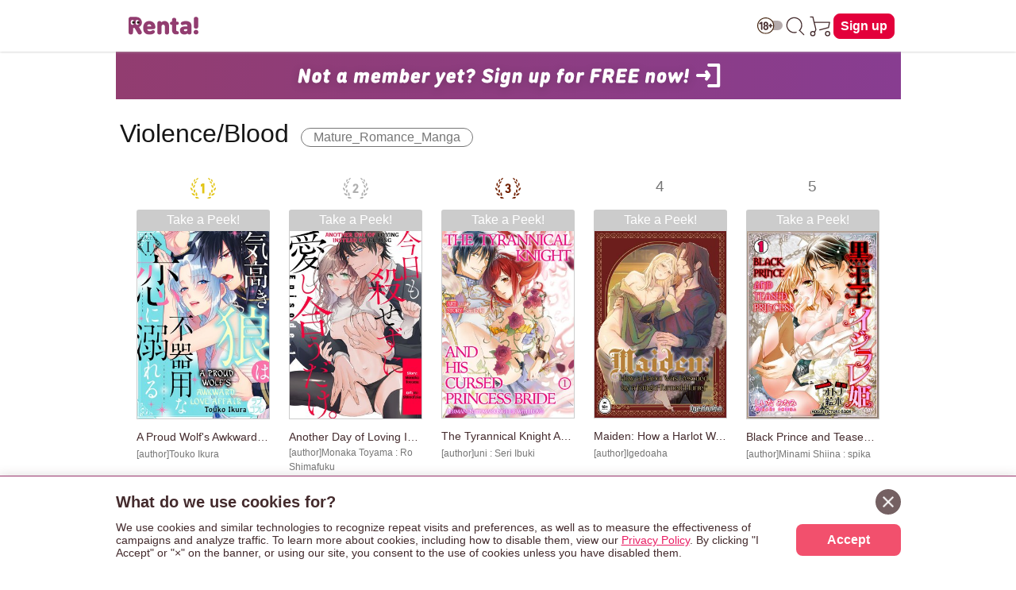

--- FILE ---
content_type: image/svg+xml
request_url: https://www.ebookrenta.com/renta/img/_en/icon/bestseller_icon_2.svg
body_size: 2343
content:
<?xml version="1.0" encoding="iso-8859-1"?>
<!-- Generator: Adobe Illustrator 16.0.0, SVG Export Plug-In . SVG Version: 6.00 Build 0)  -->
<!DOCTYPE svg PUBLIC "-//W3C//DTD SVG 1.1//EN" "http://www.w3.org/Graphics/SVG/1.1/DTD/svg11.dtd">
<svg version="1.1" id="_x32_" xmlns="http://www.w3.org/2000/svg" xmlns:xlink="http://www.w3.org/1999/xlink" x="0px" y="0px"
	 width="140.701px" height="112.531px" viewBox="78.65 14.085 140.701 112.531"
	 style="enable-background:new 78.65 14.085 140.701 112.531;" xml:space="preserve">
<g>
	<path style="fill:#AFAFAF;" d="M117.054,117.042c-4.751-1.513-9.501-1.055-12.471,0.875c1.126,3.225,4.615,6.291,9.368,7.799
		c4.749,1.51,9.5,1.055,12.469-0.876C125.294,121.617,121.804,118.543,117.054,117.042z"/>
	<path style="fill:#AFAFAF;" d="M113.441,111.933c2.33-2.409,3.478-6.589,2.703-11.024c-0.773-4.434-3.266-7.938-6.267-9.356
		c-2.328,2.407-3.481,6.589-2.704,11.023C107.947,107.007,110.441,110.518,113.441,111.933z"/>
	<path style="fill:#AFAFAF;" d="M97.446,98.766c-4.101-2.589-8.755-3.277-12.131-2.121c0.159,3.387,2.615,7.18,6.716,9.77
		c4.101,2.586,8.754,3.273,12.131,2.116C104.001,105.143,101.547,101.355,97.446,98.766z"/>
	<path style="fill:#AFAFAF;" d="M100.433,75.237c-2.548,1.881-4.278,5.608-4.255,9.861c0.022,4.254,1.791,7.909,4.359,9.687
		c2.548-1.885,4.278-5.608,4.255-9.863C104.768,80.669,103,77.017,100.433,75.237z"/>
	<path style="fill:#AFAFAF;" d="M93.802,68.33c3.136-0.638,6.37-3.281,8.271-7.137c1.906-3.856,1.966-7.896,0.467-10.576
		c-3.138,0.64-6.374,3.281-8.274,7.142C92.362,61.61,92.298,65.652,93.802,68.33z"/>
	<path style="fill:#AFAFAF;" d="M89.21,58.586c2.364-1.893,3.871-5.515,3.68-9.583c-0.188-4.068-2.026-7.495-4.557-9.105
		c-2.364,1.891-3.875,5.511-3.681,9.581C84.838,53.545,86.679,56.976,89.21,58.586z"/>
	<path style="fill:#AFAFAF;" d="M112.901,32.129c-2.89-0.289-6.495,1.14-9.338,3.981c-2.843,2.841-4.167,6.336-3.722,9.066
		c2.893,0.289,6.495-1.14,9.338-3.981C112.021,38.354,113.346,34.863,112.901,32.129z"/>
	<path style="fill:#AFAFAF;" d="M104.295,29.259c1.231-3.442,0.898-6.853-0.619-8.959c-2.58,0.855-5.048,3.408-6.281,6.853
		c-1.232,3.438-0.898,6.851,0.622,8.958C100.594,35.25,103.062,32.702,104.295,29.259z"/>
	<path style="fill:#AFAFAF;" d="M118.259,22.548c2.659-2.633,3.91-5.878,3.504-8.427c-2.688-0.276-6.046,1.038-8.708,3.673
		c-2.656,2.631-3.903,5.88-3.502,8.422C112.242,26.497,115.601,25.183,118.259,22.548z"/>
	<path style="fill:#AFAFAF;" d="M88.25,72.129c-2.326-3.575-5.822-5.75-8.997-5.946c-1.173,2.882-0.644,6.897,1.679,10.47
		s5.822,5.75,8.997,5.944C91.099,79.713,90.572,75.7,88.25,72.129z"/>
	<path style="fill:#AFAFAF;" d="M180.945,117.042c-4.75,1.502-8.238,4.575-9.367,7.798c2.969,1.931,7.721,2.386,12.471,0.876
		c4.754-1.508,8.242-4.574,9.367-7.799C190.446,115.987,185.699,115.529,180.945,117.042z"/>
	<path style="fill:#AFAFAF;" d="M181.857,100.909c-0.774,4.436,0.371,8.615,2.705,11.024c2.998-1.415,5.492-4.926,6.268-9.356
		c0.774-4.436-0.38-8.617-2.709-11.024C185.123,92.971,182.633,96.475,181.857,100.909z"/>
	<path style="fill:#AFAFAF;" d="M200.556,98.766c-4.101,2.589-6.558,6.377-6.72,9.765c3.379,1.157,8.035,0.47,12.132-2.116
		c4.104-2.59,6.563-6.383,6.72-9.77C209.313,95.489,204.656,96.177,200.556,98.766z"/>
	<path style="fill:#AFAFAF;" d="M197.569,75.237c-2.567,1.78-4.339,5.434-4.358,9.685c-0.024,4.255,1.707,7.979,4.25,9.863
		c2.57-1.778,4.338-5.433,4.362-9.687C201.848,80.845,200.115,77.118,197.569,75.237z"/>
	<path style="fill:#AFAFAF;" d="M195.463,50.617c-1.502,2.68-1.441,6.72,0.464,10.576c1.901,3.856,5.138,6.5,8.273,7.137
		c1.501-2.678,1.437-6.72-0.464-10.572C201.835,53.898,198.599,51.257,195.463,50.617z"/>
	<path style="fill:#AFAFAF;" d="M208.793,58.586c2.53-1.61,4.371-5.041,4.557-9.107c0.193-4.07-1.316-7.69-3.681-9.581
		c-2.53,1.61-4.366,5.037-4.557,9.105C204.918,53.071,206.428,56.693,208.793,58.586z"/>
	<path style="fill:#AFAFAF;" d="M198.158,45.177c0.448-2.73-0.879-6.226-3.721-9.066c-2.846-2.841-6.445-4.27-9.339-3.981
		c-0.444,2.734,0.88,6.226,3.726,9.066C191.665,44.037,195.265,45.465,198.158,45.177z"/>
	<path style="fill:#AFAFAF;" d="M199.986,36.11c1.518-2.107,1.854-5.519,0.617-8.958c-1.23-3.445-3.696-5.997-6.279-6.853
		c-1.518,2.106-1.849,5.517-0.617,8.959C194.941,32.702,197.404,35.25,199.986,36.11z"/>
	<path style="fill:#AFAFAF;" d="M188.448,26.216c0.403-2.542-0.844-5.791-3.503-8.422c-2.66-2.635-6.018-3.949-8.705-3.673
		c-0.408,2.549,0.844,5.793,3.503,8.427C182.398,25.183,185.756,26.497,188.448,26.216z"/>
	<path style="fill:#AFAFAF;" d="M218.75,66.183c-3.177,0.196-6.672,2.371-8.996,5.946c-2.324,3.57-2.85,7.584-1.68,10.467
		c3.172-0.193,6.676-2.371,8.996-5.944C219.391,73.081,219.92,69.064,218.75,66.183z"/>
	<path style="fill:#AFAFAF;" d="M163.521,86.628l-17.109,0.004v-0.142l12.864-15.174c3.09-3.521,4.957-7.19,4.956-11.861
		c-0.003-7.91-5.683-13.948-15.028-13.944c-9.418,0.002-14.881,5.9-15.381,12.656c-0.073,0.434,0.146,0.793,0.575,0.861l7.908,1.296
		c0.502,0.069,0.791-0.144,0.791-0.577c0.43-3.737,2.442-5.751,5.749-5.751c3.379-0.002,5.32,2.369,5.321,5.604
		c0,2.517-1.004,4.599-2.872,6.758L134.118,86.78c-0.287,0.361-0.359,0.578-0.359,1.01l0.002,6.686c0,0.432,0.288,0.716,0.72,0.716
		l29.042-0.009c0.433,0,0.72-0.284,0.72-0.716l-0.002-7.116C164.24,86.917,163.953,86.628,163.521,86.628z"/>
</g>
</svg>


--- FILE ---
content_type: image/svg+xml
request_url: https://www.ebookrenta.com/renta/img/_en/icon/bestseller_icon_3.svg
body_size: 2424
content:
<?xml version="1.0" encoding="iso-8859-1"?>
<!-- Generator: Adobe Illustrator 16.0.0, SVG Export Plug-In . SVG Version: 6.00 Build 0)  -->
<!DOCTYPE svg PUBLIC "-//W3C//DTD SVG 1.1//EN" "http://www.w3.org/Graphics/SVG/1.1/DTD/svg11.dtd">
<svg version="1.1" id="_x32_" xmlns="http://www.w3.org/2000/svg" xmlns:xlink="http://www.w3.org/1999/xlink" x="0px" y="0px"
	 width="140.7px" height="112.532px" viewBox="78.65 14.084 140.7 112.532"
	 style="enable-background:new 78.65 14.084 140.7 112.532;" xml:space="preserve">
<g>
	<path style="fill:#722203;" d="M117.054,117.043c-4.75-1.514-9.5-1.057-12.471,0.873c1.126,3.225,4.615,6.292,9.367,7.799
		c4.75,1.51,9.5,1.056,12.471-0.875C125.295,121.618,121.804,118.543,117.054,117.043z"/>
	<path style="fill:#722203;" d="M113.442,111.934c2.329-2.41,3.477-6.59,2.702-11.024c-0.772-4.434-3.267-7.938-6.265-9.357
		c-2.329,2.407-3.483,6.589-2.704,11.024C107.947,107.008,110.441,110.519,113.442,111.934z"/>
	<path style="fill:#722203;" d="M97.446,98.766c-4.103-2.588-8.756-3.276-12.132-2.121c0.159,3.387,2.615,7.181,6.718,9.77
		c4.1,2.587,8.754,3.275,12.13,2.117C104.002,105.143,101.546,101.356,97.446,98.766z"/>
	<path style="fill:#722203;" d="M100.432,75.237c-2.548,1.881-4.278,5.608-4.256,9.862c0.024,4.254,1.792,7.908,4.359,9.687
		c2.551-1.885,4.278-5.607,4.256-9.863C104.769,80.669,103,77.017,100.432,75.237z"/>
	<path style="fill:#722203;" d="M93.802,68.33c3.136-0.638,6.37-3.281,8.271-7.137c1.905-3.856,1.966-7.896,0.468-10.576
		c-3.14,0.64-6.375,3.281-8.275,7.142C92.363,61.61,92.298,65.652,93.802,68.33z"/>
	<path style="fill:#722203;" d="M89.21,58.586c2.363-1.893,3.871-5.515,3.679-9.583c-0.188-4.068-2.026-7.495-4.557-9.105
		c-2.363,1.891-3.875,5.511-3.683,9.581C84.838,53.545,86.678,56.976,89.21,58.586z"/>
	<path style="fill:#722203;" d="M112.901,32.128c-2.89-0.289-6.494,1.14-9.339,3.981c-2.843,2.841-4.167,6.336-3.721,9.067
		c2.892,0.289,6.494-1.14,9.337-3.981C112.021,38.354,113.345,34.863,112.901,32.128z"/>
	<path style="fill:#722203;" d="M104.295,29.259c1.23-3.442,0.898-6.853-0.62-8.959c-2.579,0.855-5.049,3.408-6.28,6.853
		c-1.233,3.438-0.9,6.851,0.622,8.958C100.594,35.25,103.062,32.702,104.295,29.259z"/>
	<path style="fill:#722203;" d="M118.259,22.547c2.659-2.633,3.909-5.878,3.505-8.427c-2.688-0.276-6.045,1.037-8.709,3.673
		c-2.656,2.631-3.903,5.88-3.503,8.423C112.243,26.497,115.601,25.183,118.259,22.547z"/>
	<path style="fill:#722203;" d="M88.25,72.129c-2.327-3.575-5.823-5.75-8.998-5.946c-1.172,2.881-0.644,6.897,1.679,10.469
		c2.323,3.573,5.822,5.751,8.998,5.944C91.1,79.713,90.571,75.7,88.25,72.129z"/>
	<path style="fill:#722203;" d="M180.945,117.043c-4.75,1.501-8.237,4.574-9.367,7.797c2.971,1.931,7.721,2.385,12.471,0.875
		c4.754-1.507,8.241-4.574,9.367-7.799C190.445,115.987,185.699,115.53,180.945,117.043z"/>
	<path style="fill:#722203;" d="M181.857,100.91c-0.775,4.435,0.371,8.614,2.704,11.024c2.999-1.415,5.493-4.926,6.269-9.357
		c0.774-4.436-0.38-8.617-2.709-11.024C185.123,92.971,182.633,96.476,181.857,100.91z"/>
	<path style="fill:#722203;" d="M200.556,98.766c-4.101,2.59-6.558,6.377-6.72,9.766c3.378,1.158,8.035,0.47,12.132-2.117
		c4.104-2.59,6.562-6.383,6.72-9.77C209.313,95.489,204.656,96.177,200.556,98.766z"/>
	<path style="fill:#722203;" d="M197.568,75.237c-2.566,1.78-4.338,5.434-4.357,9.686c-0.025,4.256,1.707,7.979,4.249,9.863
		c2.571-1.778,4.339-5.433,4.362-9.687C201.848,80.845,200.115,77.118,197.568,75.237z"/>
	<path style="fill:#722203;" d="M195.463,50.617c-1.502,2.68-1.441,6.72,0.464,10.576c1.901,3.856,5.138,6.5,8.273,7.137
		c1.501-2.678,1.437-6.72-0.464-10.572C201.835,53.898,198.598,51.256,195.463,50.617z"/>
	<path style="fill:#722203;" d="M208.793,58.586c2.53-1.61,4.371-5.041,4.557-9.107c0.193-4.07-1.316-7.69-3.682-9.582
		c-2.529,1.61-4.366,5.037-4.556,9.105C204.918,53.07,206.428,56.693,208.793,58.586z"/>
	<path style="fill:#722203;" d="M198.158,45.176c0.447-2.73-0.88-6.226-3.721-9.066c-2.846-2.841-6.445-4.27-9.34-3.981
		c-0.443,2.734,0.881,6.225,3.726,9.066C191.664,44.037,195.265,45.465,198.158,45.176z"/>
	<path style="fill:#722203;" d="M199.986,36.11c1.518-2.106,1.853-5.519,0.617-8.958c-1.23-3.445-3.696-5.997-6.279-6.853
		c-1.518,2.106-1.849,5.517-0.617,8.959C194.941,32.702,197.404,35.25,199.986,36.11z"/>
	<path style="fill:#722203;" d="M188.448,26.216c0.403-2.542-0.844-5.791-3.503-8.423c-2.66-2.635-6.018-3.949-8.705-3.673
		c-0.408,2.549,0.843,5.793,3.502,8.427C182.398,25.183,185.756,26.497,188.448,26.216z"/>
	<path style="fill:#722203;" d="M218.75,66.183c-3.177,0.196-6.672,2.371-8.996,5.946c-2.325,3.57-2.85,7.584-1.68,10.467
		c3.172-0.193,6.676-2.371,8.996-5.944C219.391,73.081,219.92,69.064,218.75,66.183z"/>
	<path style="fill:#722203;" d="M158.526,68.841v-0.147c3.522-2.3,5.462-5.896,5.46-10.067c-0.002-7.834-5.537-13.512-15.098-13.508
		c-8.629,0.002-14.162,4.75-15.312,11.222c-0.071,0.43,0.146,0.716,0.577,0.789l7.835,1.505c0.432,0.073,0.721-0.069,0.864-0.5
		c0.716-2.734,2.444-4.53,5.535-4.53c3.449-0.002,5.538,2.299,5.538,5.747c0,3.739-2.373,6.11-6.04,6.112h-1.941
		c-0.43,0-0.716,0.289-0.716,0.718l0.002,6.976c0,0.432,0.289,0.717,0.716,0.717h2.086c4.172-0.003,6.831,2.514,6.833,6.9
		c0,3.667-2.301,6.326-6.038,6.328c-3.451,0-5.537-2.014-6.401-4.6c-0.143-0.428-0.432-0.646-0.862-0.574l-7.908,1.512
		c-0.43,0.146-0.646,0.503-0.573,0.935c1.369,7.044,7.551,11.214,15.889,11.212c9.202-0.004,15.958-5.973,15.957-14.889
		C164.928,74.229,161.477,70.275,158.526,68.841z"/>
</g>
</svg>


--- FILE ---
content_type: image/svg+xml
request_url: https://www.ebookrenta.com/renta/img/_en/icon/bestseller_icon_1.svg
body_size: 2219
content:
<?xml version="1.0" encoding="iso-8859-1"?>
<!-- Generator: Adobe Illustrator 16.0.0, SVG Export Plug-In . SVG Version: 6.00 Build 0)  -->
<!DOCTYPE svg PUBLIC "-//W3C//DTD SVG 1.1//EN" "http://www.w3.org/Graphics/SVG/1.1/DTD/svg11.dtd">
<svg version="1.1" id="_x32_" xmlns="http://www.w3.org/2000/svg" xmlns:xlink="http://www.w3.org/1999/xlink" x="0px" y="0px"
	 width="140.7px" height="112.531px" viewBox="78.65 14.084 140.7 112.531"
	 style="enable-background:new 78.65 14.084 140.7 112.531;" xml:space="preserve">
<g>
	<path style="fill:#E2C517;" d="M154.283,44.396l-9.346,0.002c-0.611,0-1.132,0.173-1.57,0.521l-6.539,3.979
		c-0.435,0.351-0.608,0.696-0.608,1.221l0.003,10.806c0,0.7,0.434,0.872,0.958,0.521l6.017-3.277h0.173l0.011,38.59
		c0,0.521,0.35,0.867,0.873,0.867l10.043-0.002c0.525,0,0.871-0.349,0.871-0.869l-0.016-51.491
		C155.155,44.741,154.809,44.396,154.283,44.396z"/>
	<path style="fill:#E2C517;" d="M117.054,117.042c-4.751-1.513-9.501-1.056-12.471,0.874c1.126,3.225,4.615,6.292,9.368,7.799
		c4.75,1.51,9.501,1.056,12.469-0.875C125.294,121.618,121.804,118.543,117.054,117.042z"/>
	<path style="fill:#E2C517;" d="M113.441,111.933c2.33-2.409,3.478-6.589,2.704-11.024c-0.774-4.434-3.266-7.938-6.267-9.357
		c-2.328,2.408-3.48,6.589-2.704,11.024C107.947,107.007,110.441,110.518,113.441,111.933z"/>
	<path style="fill:#E2C517;" d="M97.446,98.766c-4.101-2.589-8.755-3.277-12.131-2.121c0.159,3.387,2.615,7.18,6.717,9.77
		c4.101,2.586,8.753,3.274,12.131,2.116C104.001,105.143,101.547,101.356,97.446,98.766z"/>
	<path style="fill:#E2C517;" d="M100.433,75.237c-2.548,1.881-4.278,5.608-4.254,9.861c0.022,4.255,1.791,7.909,4.358,9.688
		c2.548-1.885,4.278-5.608,4.255-9.863C104.768,80.669,103,77.017,100.433,75.237z"/>
	<path style="fill:#E2C517;" d="M93.802,68.33c3.136-0.638,6.371-3.281,8.271-7.137c1.906-3.856,1.966-7.896,0.467-10.576
		c-3.138,0.64-6.374,3.281-8.274,7.142C92.362,61.61,92.298,65.652,93.802,68.33z"/>
	<path style="fill:#E2C517;" d="M89.21,58.586c2.364-1.893,3.872-5.515,3.68-9.583c-0.188-4.068-2.026-7.495-4.556-9.105
		c-2.364,1.891-3.874,5.511-3.682,9.581C84.838,53.545,86.679,56.976,89.21,58.586z"/>
	<path style="fill:#E2C517;" d="M112.901,32.129c-2.891-0.289-6.495,1.14-9.339,3.981c-2.843,2.841-4.167,6.336-3.722,9.066
		c2.893,0.289,6.495-1.14,9.338-3.981S113.346,34.863,112.901,32.129z"/>
	<path style="fill:#E2C517;" d="M104.295,29.259c1.231-3.442,0.898-6.853-0.619-8.959c-2.581,0.855-5.048,3.408-6.281,6.853
		c-1.232,3.438-0.897,6.851,0.622,8.958C100.594,35.25,103.062,32.702,104.295,29.259z"/>
	<path style="fill:#E2C517;" d="M118.259,22.548c2.66-2.634,3.91-5.878,3.504-8.427c-2.688-0.277-6.046,1.037-8.708,3.672
		c-2.657,2.631-3.904,5.88-3.502,8.423C112.243,26.497,115.601,25.183,118.259,22.548z"/>
	<path style="fill:#E2C517;" d="M88.25,72.129c-2.326-3.575-5.822-5.751-8.997-5.946c-1.173,2.881-0.644,6.897,1.679,10.469
		c2.323,3.573,5.822,5.751,8.997,5.944C91.099,79.713,90.572,75.7,88.25,72.129z"/>
	<path style="fill:#E2C517;" d="M180.946,117.042c-4.75,1.501-8.239,4.575-9.366,7.798c2.968,1.931,7.718,2.385,12.47,0.875
		c4.753-1.508,8.241-4.574,9.367-7.799C190.447,115.987,185.699,115.53,180.946,117.042z"/>
	<path style="fill:#E2C517;" d="M181.856,100.909c-0.775,4.436,0.373,8.615,2.704,11.024c2.998-1.415,5.494-4.925,6.268-9.356
		c0.775-4.436-0.377-8.617-2.706-11.024C185.121,92.971,182.631,96.475,181.856,100.909z"/>
	<path style="fill:#E2C517;" d="M200.555,98.766c-4.101,2.59-6.557,6.377-6.718,9.765c3.378,1.158,8.033,0.47,12.132-2.116
		c4.102-2.59,6.561-6.383,6.72-9.77C209.313,95.489,204.656,96.177,200.555,98.766z"/>
	<path style="fill:#E2C517;" d="M197.568,75.237c-2.567,1.78-4.339,5.433-4.357,9.685c-0.024,4.256,1.705,7.979,4.25,9.863
		c2.57-1.778,4.338-5.433,4.36-9.687C201.846,80.844,200.117,77.118,197.568,75.237z"/>
	<path style="fill:#E2C517;" d="M195.463,50.617c-1.501,2.68-1.442,6.72,0.463,10.576c1.902,3.856,5.137,6.5,8.275,7.137
		c1.502-2.678,1.437-6.72-0.467-10.572C201.836,53.898,198.6,51.257,195.463,50.617z"/>
	<path style="fill:#E2C517;" d="M208.791,58.586c2.531-1.61,4.371-5.041,4.559-9.107c0.192-4.07-1.317-7.69-3.682-9.581
		c-2.531,1.61-4.367,5.037-4.557,9.105C204.917,53.071,206.429,56.693,208.791,58.586z"/>
	<path style="fill:#E2C517;" d="M198.159,45.177c0.446-2.73-0.88-6.226-3.722-9.066c-2.845-2.841-6.446-4.27-9.34-3.981
		c-0.442,2.734,0.879,6.225,3.725,9.066C191.666,44.037,195.266,45.465,198.159,45.177z"/>
	<path style="fill:#E2C517;" d="M199.985,36.11c1.518-2.106,1.853-5.519,0.62-8.958c-1.231-3.445-3.699-5.997-6.28-6.853
		c-1.518,2.106-1.851,5.517-0.62,8.959C194.94,32.702,197.404,35.25,199.985,36.11z"/>
	<path style="fill:#E2C517;" d="M188.447,26.216c0.402-2.542-0.844-5.792-3.502-8.423c-2.661-2.635-6.02-3.949-8.707-3.673
		c-0.405,2.548,0.846,5.793,3.504,8.427C182.399,25.183,185.757,26.497,188.447,26.216z"/>
	<path style="fill:#E2C517;" d="M218.748,66.183c-3.174,0.196-6.672,2.371-8.996,5.946c-2.324,3.57-2.85,7.584-1.679,10.467
		c3.175-0.193,6.675-2.371,8.995-5.944C219.392,73.081,219.92,69.064,218.748,66.183z"/>
</g>
</svg>
